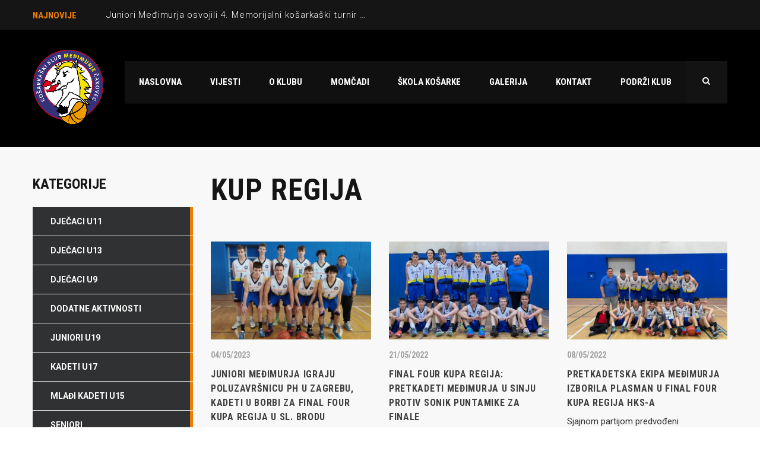

--- FILE ---
content_type: text/html; charset=UTF-8
request_url: https://kk-medjimurje.hr/tag/kup-regija/
body_size: 13327
content:
<!DOCTYPE html>
<html lang="en-US" class="no-js">
<head>
    <meta name="format-detection" content="telephone=no">
    <meta charset="UTF-8">
    <meta name="viewport" content="width=device-width, initial-scale=1">
    <link rel="profile" href="http://gmpg.org/xfn/11">
    <link rel="pingback" href="https://kk-medjimurje.hr/xmlrpc.php">
    <meta name='robots' content='index, follow, max-image-preview:large, max-snippet:-1, max-video-preview:-1' />
	<style>img:is([sizes="auto" i], [sizes^="auto," i]) { contain-intrinsic-size: 3000px 1500px }</style>
	
	<!-- This site is optimized with the Yoast SEO plugin v18.3 - https://yoast.com/wordpress/plugins/seo/ -->
	<title>Kup regija Archives - Košarkaški klub Međimurje</title>
	<link rel="canonical" href="https://kk-medjimurje.hr/tag/kup-regija/" />
	<meta property="og:locale" content="en_US" />
	<meta property="og:type" content="article" />
	<meta property="og:title" content="Kup regija Archives - Košarkaški klub Međimurje" />
	<meta property="og:url" content="https://kk-medjimurje.hr/tag/kup-regija/" />
	<meta property="og:site_name" content="Košarkaški klub Međimurje" />
	<meta property="og:image" content="https://kk-medjimurje.hr/wp-content/uploads/2022/03/naslovna.jpg" />
	<meta property="og:image:width" content="1906" />
	<meta property="og:image:height" content="939" />
	<meta property="og:image:type" content="image/jpeg" />
	<meta name="twitter:card" content="summary_large_image" />
	<script type="application/ld+json" class="yoast-schema-graph">{"@context":"https://schema.org","@graph":[{"@type":"WebSite","@id":"https://kk-medjimurje.hr/#website","url":"https://kk-medjimurje.hr/","name":"Košarkaški klub Međimurje","description":"Play with passion","potentialAction":[{"@type":"SearchAction","target":{"@type":"EntryPoint","urlTemplate":"https://kk-medjimurje.hr/?s={search_term_string}"},"query-input":"required name=search_term_string"}],"inLanguage":"en-US"},{"@type":"CollectionPage","@id":"https://kk-medjimurje.hr/tag/kup-regija/#webpage","url":"https://kk-medjimurje.hr/tag/kup-regija/","name":"Kup regija Archives - Košarkaški klub Međimurje","isPartOf":{"@id":"https://kk-medjimurje.hr/#website"},"breadcrumb":{"@id":"https://kk-medjimurje.hr/tag/kup-regija/#breadcrumb"},"inLanguage":"en-US","potentialAction":[{"@type":"ReadAction","target":["https://kk-medjimurje.hr/tag/kup-regija/"]}]},{"@type":"BreadcrumbList","@id":"https://kk-medjimurje.hr/tag/kup-regija/#breadcrumb","itemListElement":[{"@type":"ListItem","position":1,"name":"Home","item":"https://kk-medjimurje.hr/"},{"@type":"ListItem","position":2,"name":"Kup regija"}]}]}</script>
	<!-- / Yoast SEO plugin. -->


<link rel='dns-prefetch' href='//maps.googleapis.com' />
<link rel='dns-prefetch' href='//fonts.googleapis.com' />
<link rel="alternate" type="application/rss+xml" title="Košarkaški klub Međimurje &raquo; Feed" href="https://kk-medjimurje.hr/feed/" />
<link rel="alternate" type="application/rss+xml" title="Košarkaški klub Međimurje &raquo; Comments Feed" href="https://kk-medjimurje.hr/comments/feed/" />
<link rel="alternate" type="application/rss+xml" title="Košarkaški klub Međimurje &raquo; Kup regija Tag Feed" href="https://kk-medjimurje.hr/tag/kup-regija/feed/" />
<script type="text/javascript">
/* <![CDATA[ */
window._wpemojiSettings = {"baseUrl":"https:\/\/s.w.org\/images\/core\/emoji\/16.0.1\/72x72\/","ext":".png","svgUrl":"https:\/\/s.w.org\/images\/core\/emoji\/16.0.1\/svg\/","svgExt":".svg","source":{"concatemoji":"https:\/\/kk-medjimurje.hr\/wp-includes\/js\/wp-emoji-release.min.js?ver=6.8.3"}};
/*! This file is auto-generated */
!function(s,n){var o,i,e;function c(e){try{var t={supportTests:e,timestamp:(new Date).valueOf()};sessionStorage.setItem(o,JSON.stringify(t))}catch(e){}}function p(e,t,n){e.clearRect(0,0,e.canvas.width,e.canvas.height),e.fillText(t,0,0);var t=new Uint32Array(e.getImageData(0,0,e.canvas.width,e.canvas.height).data),a=(e.clearRect(0,0,e.canvas.width,e.canvas.height),e.fillText(n,0,0),new Uint32Array(e.getImageData(0,0,e.canvas.width,e.canvas.height).data));return t.every(function(e,t){return e===a[t]})}function u(e,t){e.clearRect(0,0,e.canvas.width,e.canvas.height),e.fillText(t,0,0);for(var n=e.getImageData(16,16,1,1),a=0;a<n.data.length;a++)if(0!==n.data[a])return!1;return!0}function f(e,t,n,a){switch(t){case"flag":return n(e,"\ud83c\udff3\ufe0f\u200d\u26a7\ufe0f","\ud83c\udff3\ufe0f\u200b\u26a7\ufe0f")?!1:!n(e,"\ud83c\udde8\ud83c\uddf6","\ud83c\udde8\u200b\ud83c\uddf6")&&!n(e,"\ud83c\udff4\udb40\udc67\udb40\udc62\udb40\udc65\udb40\udc6e\udb40\udc67\udb40\udc7f","\ud83c\udff4\u200b\udb40\udc67\u200b\udb40\udc62\u200b\udb40\udc65\u200b\udb40\udc6e\u200b\udb40\udc67\u200b\udb40\udc7f");case"emoji":return!a(e,"\ud83e\udedf")}return!1}function g(e,t,n,a){var r="undefined"!=typeof WorkerGlobalScope&&self instanceof WorkerGlobalScope?new OffscreenCanvas(300,150):s.createElement("canvas"),o=r.getContext("2d",{willReadFrequently:!0}),i=(o.textBaseline="top",o.font="600 32px Arial",{});return e.forEach(function(e){i[e]=t(o,e,n,a)}),i}function t(e){var t=s.createElement("script");t.src=e,t.defer=!0,s.head.appendChild(t)}"undefined"!=typeof Promise&&(o="wpEmojiSettingsSupports",i=["flag","emoji"],n.supports={everything:!0,everythingExceptFlag:!0},e=new Promise(function(e){s.addEventListener("DOMContentLoaded",e,{once:!0})}),new Promise(function(t){var n=function(){try{var e=JSON.parse(sessionStorage.getItem(o));if("object"==typeof e&&"number"==typeof e.timestamp&&(new Date).valueOf()<e.timestamp+604800&&"object"==typeof e.supportTests)return e.supportTests}catch(e){}return null}();if(!n){if("undefined"!=typeof Worker&&"undefined"!=typeof OffscreenCanvas&&"undefined"!=typeof URL&&URL.createObjectURL&&"undefined"!=typeof Blob)try{var e="postMessage("+g.toString()+"("+[JSON.stringify(i),f.toString(),p.toString(),u.toString()].join(",")+"));",a=new Blob([e],{type:"text/javascript"}),r=new Worker(URL.createObjectURL(a),{name:"wpTestEmojiSupports"});return void(r.onmessage=function(e){c(n=e.data),r.terminate(),t(n)})}catch(e){}c(n=g(i,f,p,u))}t(n)}).then(function(e){for(var t in e)n.supports[t]=e[t],n.supports.everything=n.supports.everything&&n.supports[t],"flag"!==t&&(n.supports.everythingExceptFlag=n.supports.everythingExceptFlag&&n.supports[t]);n.supports.everythingExceptFlag=n.supports.everythingExceptFlag&&!n.supports.flag,n.DOMReady=!1,n.readyCallback=function(){n.DOMReady=!0}}).then(function(){return e}).then(function(){var e;n.supports.everything||(n.readyCallback(),(e=n.source||{}).concatemoji?t(e.concatemoji):e.wpemoji&&e.twemoji&&(t(e.twemoji),t(e.wpemoji)))}))}((window,document),window._wpemojiSettings);
/* ]]> */
</script>
<link rel='stylesheet' id='dashicons-css' href='https://kk-medjimurje.hr/wp-includes/css/dashicons.min.css?ver=6.8.3' type='text/css' media='all' />
<link rel='stylesheet' id='post-views-counter-frontend-css' href='https://kk-medjimurje.hr/wp-content/plugins/post-views-counter/css/frontend.min.css?ver=1.5.6' type='text/css' media='all' />
<link rel='stylesheet' id='sb_instagram_styles-css' href='https://kk-medjimurje.hr/wp-content/plugins/instagram-feed/css/sbi-styles.min.css?ver=2.9.10' type='text/css' media='all' />
<link rel='stylesheet' id='stm_default_google_font-css' href='https://fonts.googleapis.com/css?family=Roboto+Condensed%3A300%2C400%2C700%7CRoboto%3A500%2C400%2C300%2C400italic%2C700&#038;ver=4.3.3' type='text/css' media='all' />
<link rel='stylesheet' id='boostrap-css' href='https://kk-medjimurje.hr/wp-content/themes/splash/assets/css/bootstrap.min.css?ver=4.3.3' type='text/css' media='all' />
<link rel='stylesheet' id='select2-css' href='https://kk-medjimurje.hr/wp-content/themes/splash/assets/css/select2.min.css?ver=4.3.3' type='text/css' media='all' />
<link rel='stylesheet' id='owl-carousel-css' href='https://kk-medjimurje.hr/wp-content/themes/splash/assets/css/owl.carousel.css?ver=4.3.3' type='text/css' media='all' />
<link rel='stylesheet' id='stm-font-awesome-5-css' href='https://kk-medjimurje.hr/wp-content/themes/splash/assets/css/fontawesome.min.css?ver=4.3.3' type='text/css' media='all' />
<link rel='stylesheet' id='fancybox-css' href='https://kk-medjimurje.hr/wp-content/themes/splash/assets/css/jquery.fancybox.css?ver=4.3.3' type='text/css' media='all' />
<link rel='stylesheet' id='lightbox-css' href='https://kk-medjimurje.hr/wp-content/themes/splash/assets/css/lightbox.css?ver=4.3.3' type='text/css' media='all' />
<link rel='stylesheet' id='stm-theme-animate-css' href='https://kk-medjimurje.hr/wp-content/themes/splash/assets/css/animate.css?ver=4.3.3' type='text/css' media='all' />
<link rel='stylesheet' id='stm-theme-icons-css' href='https://kk-medjimurje.hr/wp-content/themes/splash/assets/css/splash-icons.css?ver=4.3.3' type='text/css' media='all' />
<link rel='stylesheet' id='perfect-scrollbar-css' href='https://kk-medjimurje.hr/wp-content/themes/splash/assets/css/perfect-scrollbar.css?ver=4.3.3' type='text/css' media='all' />
<link rel='stylesheet' id='stm-theme-style-prepackaged-css' href='https://kk-medjimurje.hr/wp-content/themes/splash/assets/css/skins/skin-custom-orange.css?ver=4.3.3' type='text/css' media='all' />
<link rel='stylesheet' id='stm-theme-default-styles-css' href='https://kk-medjimurje.hr/wp-content/themes/splash/style.css?ver=4.3.3' type='text/css' media='all' />
<style id='wp-emoji-styles-inline-css' type='text/css'>

	img.wp-smiley, img.emoji {
		display: inline !important;
		border: none !important;
		box-shadow: none !important;
		height: 1em !important;
		width: 1em !important;
		margin: 0 0.07em !important;
		vertical-align: -0.1em !important;
		background: none !important;
		padding: 0 !important;
	}
</style>
<link rel='stylesheet' id='wp-block-library-css' href='https://kk-medjimurje.hr/wp-includes/css/dist/block-library/style.min.css?ver=6.8.3' type='text/css' media='all' />
<style id='wp-block-library-inline-css' type='text/css'>
.has-text-align-justify{text-align:justify;}
</style>
<style id='classic-theme-styles-inline-css' type='text/css'>
/*! This file is auto-generated */
.wp-block-button__link{color:#fff;background-color:#32373c;border-radius:9999px;box-shadow:none;text-decoration:none;padding:calc(.667em + 2px) calc(1.333em + 2px);font-size:1.125em}.wp-block-file__button{background:#32373c;color:#fff;text-decoration:none}
</style>
<link rel='stylesheet' id='mediaelement-css' href='https://kk-medjimurje.hr/wp-includes/js/mediaelement/mediaelementplayer-legacy.min.css?ver=4.2.17' type='text/css' media='all' />
<link rel='stylesheet' id='wp-mediaelement-css' href='https://kk-medjimurje.hr/wp-includes/js/mediaelement/wp-mediaelement.min.css?ver=6.8.3' type='text/css' media='all' />
<style id='global-styles-inline-css' type='text/css'>
:root{--wp--preset--aspect-ratio--square: 1;--wp--preset--aspect-ratio--4-3: 4/3;--wp--preset--aspect-ratio--3-4: 3/4;--wp--preset--aspect-ratio--3-2: 3/2;--wp--preset--aspect-ratio--2-3: 2/3;--wp--preset--aspect-ratio--16-9: 16/9;--wp--preset--aspect-ratio--9-16: 9/16;--wp--preset--color--black: #000000;--wp--preset--color--cyan-bluish-gray: #abb8c3;--wp--preset--color--white: #ffffff;--wp--preset--color--pale-pink: #f78da7;--wp--preset--color--vivid-red: #cf2e2e;--wp--preset--color--luminous-vivid-orange: #ff6900;--wp--preset--color--luminous-vivid-amber: #fcb900;--wp--preset--color--light-green-cyan: #7bdcb5;--wp--preset--color--vivid-green-cyan: #00d084;--wp--preset--color--pale-cyan-blue: #8ed1fc;--wp--preset--color--vivid-cyan-blue: #0693e3;--wp--preset--color--vivid-purple: #9b51e0;--wp--preset--gradient--vivid-cyan-blue-to-vivid-purple: linear-gradient(135deg,rgba(6,147,227,1) 0%,rgb(155,81,224) 100%);--wp--preset--gradient--light-green-cyan-to-vivid-green-cyan: linear-gradient(135deg,rgb(122,220,180) 0%,rgb(0,208,130) 100%);--wp--preset--gradient--luminous-vivid-amber-to-luminous-vivid-orange: linear-gradient(135deg,rgba(252,185,0,1) 0%,rgba(255,105,0,1) 100%);--wp--preset--gradient--luminous-vivid-orange-to-vivid-red: linear-gradient(135deg,rgba(255,105,0,1) 0%,rgb(207,46,46) 100%);--wp--preset--gradient--very-light-gray-to-cyan-bluish-gray: linear-gradient(135deg,rgb(238,238,238) 0%,rgb(169,184,195) 100%);--wp--preset--gradient--cool-to-warm-spectrum: linear-gradient(135deg,rgb(74,234,220) 0%,rgb(151,120,209) 20%,rgb(207,42,186) 40%,rgb(238,44,130) 60%,rgb(251,105,98) 80%,rgb(254,248,76) 100%);--wp--preset--gradient--blush-light-purple: linear-gradient(135deg,rgb(255,206,236) 0%,rgb(152,150,240) 100%);--wp--preset--gradient--blush-bordeaux: linear-gradient(135deg,rgb(254,205,165) 0%,rgb(254,45,45) 50%,rgb(107,0,62) 100%);--wp--preset--gradient--luminous-dusk: linear-gradient(135deg,rgb(255,203,112) 0%,rgb(199,81,192) 50%,rgb(65,88,208) 100%);--wp--preset--gradient--pale-ocean: linear-gradient(135deg,rgb(255,245,203) 0%,rgb(182,227,212) 50%,rgb(51,167,181) 100%);--wp--preset--gradient--electric-grass: linear-gradient(135deg,rgb(202,248,128) 0%,rgb(113,206,126) 100%);--wp--preset--gradient--midnight: linear-gradient(135deg,rgb(2,3,129) 0%,rgb(40,116,252) 100%);--wp--preset--font-size--small: 13px;--wp--preset--font-size--medium: 20px;--wp--preset--font-size--large: 36px;--wp--preset--font-size--x-large: 42px;--wp--preset--spacing--20: 0.44rem;--wp--preset--spacing--30: 0.67rem;--wp--preset--spacing--40: 1rem;--wp--preset--spacing--50: 1.5rem;--wp--preset--spacing--60: 2.25rem;--wp--preset--spacing--70: 3.38rem;--wp--preset--spacing--80: 5.06rem;--wp--preset--shadow--natural: 6px 6px 9px rgba(0, 0, 0, 0.2);--wp--preset--shadow--deep: 12px 12px 50px rgba(0, 0, 0, 0.4);--wp--preset--shadow--sharp: 6px 6px 0px rgba(0, 0, 0, 0.2);--wp--preset--shadow--outlined: 6px 6px 0px -3px rgba(255, 255, 255, 1), 6px 6px rgba(0, 0, 0, 1);--wp--preset--shadow--crisp: 6px 6px 0px rgba(0, 0, 0, 1);}:where(.is-layout-flex){gap: 0.5em;}:where(.is-layout-grid){gap: 0.5em;}body .is-layout-flex{display: flex;}.is-layout-flex{flex-wrap: wrap;align-items: center;}.is-layout-flex > :is(*, div){margin: 0;}body .is-layout-grid{display: grid;}.is-layout-grid > :is(*, div){margin: 0;}:where(.wp-block-columns.is-layout-flex){gap: 2em;}:where(.wp-block-columns.is-layout-grid){gap: 2em;}:where(.wp-block-post-template.is-layout-flex){gap: 1.25em;}:where(.wp-block-post-template.is-layout-grid){gap: 1.25em;}.has-black-color{color: var(--wp--preset--color--black) !important;}.has-cyan-bluish-gray-color{color: var(--wp--preset--color--cyan-bluish-gray) !important;}.has-white-color{color: var(--wp--preset--color--white) !important;}.has-pale-pink-color{color: var(--wp--preset--color--pale-pink) !important;}.has-vivid-red-color{color: var(--wp--preset--color--vivid-red) !important;}.has-luminous-vivid-orange-color{color: var(--wp--preset--color--luminous-vivid-orange) !important;}.has-luminous-vivid-amber-color{color: var(--wp--preset--color--luminous-vivid-amber) !important;}.has-light-green-cyan-color{color: var(--wp--preset--color--light-green-cyan) !important;}.has-vivid-green-cyan-color{color: var(--wp--preset--color--vivid-green-cyan) !important;}.has-pale-cyan-blue-color{color: var(--wp--preset--color--pale-cyan-blue) !important;}.has-vivid-cyan-blue-color{color: var(--wp--preset--color--vivid-cyan-blue) !important;}.has-vivid-purple-color{color: var(--wp--preset--color--vivid-purple) !important;}.has-black-background-color{background-color: var(--wp--preset--color--black) !important;}.has-cyan-bluish-gray-background-color{background-color: var(--wp--preset--color--cyan-bluish-gray) !important;}.has-white-background-color{background-color: var(--wp--preset--color--white) !important;}.has-pale-pink-background-color{background-color: var(--wp--preset--color--pale-pink) !important;}.has-vivid-red-background-color{background-color: var(--wp--preset--color--vivid-red) !important;}.has-luminous-vivid-orange-background-color{background-color: var(--wp--preset--color--luminous-vivid-orange) !important;}.has-luminous-vivid-amber-background-color{background-color: var(--wp--preset--color--luminous-vivid-amber) !important;}.has-light-green-cyan-background-color{background-color: var(--wp--preset--color--light-green-cyan) !important;}.has-vivid-green-cyan-background-color{background-color: var(--wp--preset--color--vivid-green-cyan) !important;}.has-pale-cyan-blue-background-color{background-color: var(--wp--preset--color--pale-cyan-blue) !important;}.has-vivid-cyan-blue-background-color{background-color: var(--wp--preset--color--vivid-cyan-blue) !important;}.has-vivid-purple-background-color{background-color: var(--wp--preset--color--vivid-purple) !important;}.has-black-border-color{border-color: var(--wp--preset--color--black) !important;}.has-cyan-bluish-gray-border-color{border-color: var(--wp--preset--color--cyan-bluish-gray) !important;}.has-white-border-color{border-color: var(--wp--preset--color--white) !important;}.has-pale-pink-border-color{border-color: var(--wp--preset--color--pale-pink) !important;}.has-vivid-red-border-color{border-color: var(--wp--preset--color--vivid-red) !important;}.has-luminous-vivid-orange-border-color{border-color: var(--wp--preset--color--luminous-vivid-orange) !important;}.has-luminous-vivid-amber-border-color{border-color: var(--wp--preset--color--luminous-vivid-amber) !important;}.has-light-green-cyan-border-color{border-color: var(--wp--preset--color--light-green-cyan) !important;}.has-vivid-green-cyan-border-color{border-color: var(--wp--preset--color--vivid-green-cyan) !important;}.has-pale-cyan-blue-border-color{border-color: var(--wp--preset--color--pale-cyan-blue) !important;}.has-vivid-cyan-blue-border-color{border-color: var(--wp--preset--color--vivid-cyan-blue) !important;}.has-vivid-purple-border-color{border-color: var(--wp--preset--color--vivid-purple) !important;}.has-vivid-cyan-blue-to-vivid-purple-gradient-background{background: var(--wp--preset--gradient--vivid-cyan-blue-to-vivid-purple) !important;}.has-light-green-cyan-to-vivid-green-cyan-gradient-background{background: var(--wp--preset--gradient--light-green-cyan-to-vivid-green-cyan) !important;}.has-luminous-vivid-amber-to-luminous-vivid-orange-gradient-background{background: var(--wp--preset--gradient--luminous-vivid-amber-to-luminous-vivid-orange) !important;}.has-luminous-vivid-orange-to-vivid-red-gradient-background{background: var(--wp--preset--gradient--luminous-vivid-orange-to-vivid-red) !important;}.has-very-light-gray-to-cyan-bluish-gray-gradient-background{background: var(--wp--preset--gradient--very-light-gray-to-cyan-bluish-gray) !important;}.has-cool-to-warm-spectrum-gradient-background{background: var(--wp--preset--gradient--cool-to-warm-spectrum) !important;}.has-blush-light-purple-gradient-background{background: var(--wp--preset--gradient--blush-light-purple) !important;}.has-blush-bordeaux-gradient-background{background: var(--wp--preset--gradient--blush-bordeaux) !important;}.has-luminous-dusk-gradient-background{background: var(--wp--preset--gradient--luminous-dusk) !important;}.has-pale-ocean-gradient-background{background: var(--wp--preset--gradient--pale-ocean) !important;}.has-electric-grass-gradient-background{background: var(--wp--preset--gradient--electric-grass) !important;}.has-midnight-gradient-background{background: var(--wp--preset--gradient--midnight) !important;}.has-small-font-size{font-size: var(--wp--preset--font-size--small) !important;}.has-medium-font-size{font-size: var(--wp--preset--font-size--medium) !important;}.has-large-font-size{font-size: var(--wp--preset--font-size--large) !important;}.has-x-large-font-size{font-size: var(--wp--preset--font-size--x-large) !important;}
:where(.wp-block-post-template.is-layout-flex){gap: 1.25em;}:where(.wp-block-post-template.is-layout-grid){gap: 1.25em;}
:where(.wp-block-columns.is-layout-flex){gap: 2em;}:where(.wp-block-columns.is-layout-grid){gap: 2em;}
:root :where(.wp-block-pullquote){font-size: 1.5em;line-height: 1.6;}
</style>
<link rel='stylesheet' id='clone-posts-css' href='https://kk-medjimurje.hr/wp-content/plugins/clone-posts/public/css/clone-posts-public.css?ver=2.0.1' type='text/css' media='all' />
<link rel='stylesheet' id='contact-form-7-css' href='https://kk-medjimurje.hr/wp-content/plugins/contact-form-7/includes/css/styles.css?ver=5.5.3' type='text/css' media='all' />
<link rel='stylesheet' id='rs-plugin-settings-css' href='https://kk-medjimurje.hr/wp-content/plugins/revslider/public/assets/css/settings.css?ver=5.4.8.1' type='text/css' media='all' />
<style id='rs-plugin-settings-inline-css' type='text/css'>
#rs-demo-id {}
</style>
<link rel='stylesheet' id='sportspress-general-css' href='//kk-medjimurje.hr/wp-content/plugins/sportspress/assets/css/sportspress.css?ver=2.7.15' type='text/css' media='all' />
<link rel='stylesheet' id='sportspress-icons-css' href='//kk-medjimurje.hr/wp-content/plugins/sportspress/assets/css/icons.css?ver=2.7' type='text/css' media='all' />
<link rel='stylesheet' id='font-awesome-css' href='https://kk-medjimurje.hr/wp-content/plugins/js_composer/assets/lib/bower/font-awesome/css/font-awesome.min.css?ver=5.6' type='text/css' media='all' />
<link rel='stylesheet' id='stm_megamenu-css' href='https://kk-medjimurje.hr/wp-content/themes/splash/includes/megamenu/assets/css/megamenu.css?ver=6.8.3' type='text/css' media='all' />
<link rel='stylesheet' id='jetpack_css-css' href='https://kk-medjimurje.hr/wp-content/plugins/jetpack/css/jetpack.css?ver=10.5.3' type='text/css' media='all' />
<style type="text/css"></style><script type="text/javascript" src="https://kk-medjimurje.hr/wp-includes/js/jquery/jquery.min.js?ver=3.7.1" id="jquery-core-js"></script>
<script type="text/javascript" src="https://kk-medjimurje.hr/wp-includes/js/jquery/jquery-migrate.min.js?ver=3.4.1" id="jquery-migrate-js"></script>
<script type="text/javascript" src="https://kk-medjimurje.hr/wp-content/plugins/clone-posts/public/js/clone-posts-public.js?ver=2.0.1" id="clone-posts-js"></script>
<script type="text/javascript" src="https://kk-medjimurje.hr/wp-content/plugins/revslider/public/assets/js/jquery.themepunch.tools.min.js?ver=5.4.8.1" id="tp-tools-js"></script>
<script type="text/javascript" src="https://kk-medjimurje.hr/wp-content/plugins/revslider/public/assets/js/jquery.themepunch.revolution.min.js?ver=5.4.8.1" id="revmin-js"></script>
<script type="text/javascript" src="https://kk-medjimurje.hr/wp-content/themes/splash/includes/megamenu/assets/js/megamenu.js?ver=6.8.3" id="stm_megamenu-js"></script>
<link rel="https://api.w.org/" href="https://kk-medjimurje.hr/wp-json/" /><link rel="alternate" title="JSON" type="application/json" href="https://kk-medjimurje.hr/wp-json/wp/v2/tags/201" /><link rel="EditURI" type="application/rsd+xml" title="RSD" href="https://kk-medjimurje.hr/xmlrpc.php?rsd" />
<meta name="generator" content="WordPress 6.8.3" />
<meta name="generator" content="SportsPress 2.7.15" />
<style type='text/css'>img#wpstats{display:none}</style>
	    <script type="text/javascript">
        var splash_mm_get_menu_data = '690e3c96dd';
        var splash_load_media = 'b98ae0aa18';
        var stm_like_nonce = '1952a53a8d';
        var stm_league_table_by_id = '9657114daf';
        var stm_events_league_table_by_id = '34d7f8f963';
        var stm_posts_most_styles = '1bcfe67bd0';
        var stm_demo_import_content = 'a2bfe57e02';

        var ajaxurl = 'https://kk-medjimurje.hr/wp-admin/admin-ajax.php';
        var stm_cf7_preloader = 'https://kk-medjimurje.hr/wp-content/themes/splash/assets/images/map-pin.png';
    </script>
<meta name="generator" content="Powered by WPBakery Page Builder - drag and drop page builder for WordPress."/>
<!--[if lte IE 9]><link rel="stylesheet" type="text/css" href="https://kk-medjimurje.hr/wp-content/plugins/js_composer/assets/css/vc_lte_ie9.min.css" media="screen"><![endif]--><meta name="generator" content="Powered by Slider Revolution 5.4.8.1 - responsive, Mobile-Friendly Slider Plugin for WordPress with comfortable drag and drop interface." />
<script type="text/javascript">function setREVStartSize(e){									
						try{ e.c=jQuery(e.c);var i=jQuery(window).width(),t=9999,r=0,n=0,l=0,f=0,s=0,h=0;
							if(e.responsiveLevels&&(jQuery.each(e.responsiveLevels,function(e,f){f>i&&(t=r=f,l=e),i>f&&f>r&&(r=f,n=e)}),t>r&&(l=n)),f=e.gridheight[l]||e.gridheight[0]||e.gridheight,s=e.gridwidth[l]||e.gridwidth[0]||e.gridwidth,h=i/s,h=h>1?1:h,f=Math.round(h*f),"fullscreen"==e.sliderLayout){var u=(e.c.width(),jQuery(window).height());if(void 0!=e.fullScreenOffsetContainer){var c=e.fullScreenOffsetContainer.split(",");if (c) jQuery.each(c,function(e,i){u=jQuery(i).length>0?u-jQuery(i).outerHeight(!0):u}),e.fullScreenOffset.split("%").length>1&&void 0!=e.fullScreenOffset&&e.fullScreenOffset.length>0?u-=jQuery(window).height()*parseInt(e.fullScreenOffset,0)/100:void 0!=e.fullScreenOffset&&e.fullScreenOffset.length>0&&(u-=parseInt(e.fullScreenOffset,0))}f=u}else void 0!=e.minHeight&&f<e.minHeight&&(f=e.minHeight);e.c.closest(".rev_slider_wrapper").css({height:f})					
						}catch(d){console.log("Failure at Presize of Slider:"+d)}						
					};</script>
<style type="text/css" title="dynamic-css" class="options-output">h3, .h3{font-size:28px; line-height:32px;}h4, .h4{font-size:20px; line-height:24px;}.footer-widgets-wrapper{background-color: #2d2d2d;}.footer-widgets-wrapper, .footer-widgets-wrapper .widget-title h6, .footer-widgets-wrapper a, .footer-widgets-wrapper .textwidget, .footer-widgets-wrapper li,.footer-widgets-wrapper li .text, .footer-widgets-wrapper caption{color: #ffffff;}#stm-footer-bottom{background-color: #7c7c7c;}#stm-footer-bottom, #stm-footer-bottom a{color: #ffffff;}</style>
<noscript><style type="text/css"> .wpb_animate_when_almost_visible { opacity: 1; }</style></noscript></head>


<body class="archive tag tag-kup-regija tag-201 wp-theme-splash splashBasketball header_1 stm-shop-sidebar wpb-js-composer js-comp-ver-5.6 vc_responsive" >
<div id="wrapper" >
        
<div id="stm-top-bar" >
            <div class="container">
    <div class="row">
        <div class="col-md-6 col-sm-6">

            <div class="stm-top-ticker-holder">
                
			
		
			<div class="heading-font stm-ticker-title"><span class="stm-red">Najnovije</span> </div>
				<ol class="stm-ticker">
			                <li>
                <a href="https://kk-medjimurje.hr/juniori-medimurja-osvojili-4-memorijalni-kosarkaski-turnir-petar-socec-tomic/">Juniori Međimurja osvojili 4. Memorijalni košarkaški turnir Petar Sočec-Tomić</a></li>
                			                <li>
                <a href="https://kk-medjimurje.hr/sigurna-pobjeda-medimurja-protiv-petra-zrinskog/">Sigurna pobjeda Međimurja protiv Petra Zrinskog</a></li>
                			                <li>
                <a href="https://kk-medjimurje.hr/oprostaj-od-kupa-u-dakovu-u-subotu-protiv-petra-zrinskog-u-cakovcu/">Oproštaj od Kupa u Đakovu, u subotu protiv Petra Zrinskog u Čakovcu</a></li>
                			                <li>
                <a href="https://kk-medjimurje.hr/tricom-glumca-za-pamcenje-preokrenuli-vedi-za-4-pobjedu-u-sezoni/">Tricom Glumca za pamćenje preokrenuli Vedi za 4. pobjedu u sezoni</a></li>
                			                <li>
                <a href="https://kk-medjimurje.hr/medimurje-svladalo-ivancicu-za-nove-prvenstvene-bodove/">Međimurje svladalo Ivančicu za nove prvenstvene bodove</a></li>
                					</ol>
		
    <script type="text/javascript">
        jQuery(document).ready(function () {
            var args = {};

                        args= {
                typewriter: false
            };
            
            jQuery('.stm-ticker').Ticker( args );
        });
    </script>

            </div>

        </div>

        <div class="col-md-6 col-sm-6">

            <div class="clearfix">
                <div class="stm-top-bar_right">
                    <div class="clearfix">
                        <div class="stm-top-switcher-holder">
                            
                        </div>

                        <div class="stm-top-cart-holder">
                            
                        </div>

                        <div class="stm-top-profile-holder">
                                                    </div>
                    </div>
                </div>

                <div class="stm-top-socials-holder">
                                    </div>

            </div>

        </div>
    </div>
</div>    </div>
<div class="stm-header stm-non-transparent-header stm-header-fixed-mode stm-header-first">
	<div class="stm-header-inner">
				<div class="container stm-header-container">
			<!--Logo -->
			<div class="logo-main" style="margin-top: 0px;">
									<a class="bloglogo" href="https://kk-medjimurje.hr/">
						<img
							src="https://kk-medjimurje.cwebspace.hr/wp-content/uploads/2019/02/logo_kk_medj_veliki.png"
							style="width: 120px;"
							title="Home"
							alt="Logo"
						/>
					</a>
							</div>
			<div class="stm-main-menu">
				<div class="stm-main-menu-unit stm-search-enabled" style="margin-top: 20px;">
					<ul class="header-menu stm-list-duty heading-font clearfix">
						<li id="menu-item-1261" class="menu-item menu-item-type-post_type menu-item-object-page menu-item-home menu-item-1261"><a href="https://kk-medjimurje.hr/"><span>Naslovna</span></a></li>
<li id="menu-item-1262" class="menu-item menu-item-type-post_type menu-item-object-page current_page_parent menu-item-1262"><a href="https://kk-medjimurje.hr/vijesti/"><span>Vijesti</span></a></li>
<li id="menu-item-1260" class="menu-item menu-item-type-post_type menu-item-object-page menu-item-1260"><a href="https://kk-medjimurje.hr/klub/"><span>O klubu</span></a></li>
<li id="menu-item-1257" class="menu-item menu-item-type-post_type menu-item-object-page menu-item-has-children menu-item-1257"><a href="https://kk-medjimurje.hr/momcadi/"><span>Momčadi</span></a>
<ul class="sub-menu">
	<li id="menu-item-1681" class="menu-item menu-item-type-post_type menu-item-object-page menu-item-1681 stm_col_width_default stm_mega_cols_inside_default"><a href="https://kk-medjimurje.hr/seniori/"><span>Seniori</span></a></li>
	<li id="menu-item-2501" class="menu-item menu-item-type-post_type menu-item-object-page menu-item-2501 stm_col_width_default stm_mega_cols_inside_default"><a href="https://kk-medjimurje.hr/juniori-u19-2/"><span>Juniori U19</span></a></li>
	<li id="menu-item-1529" class="menu-item menu-item-type-post_type menu-item-object-page menu-item-1529 stm_col_width_default stm_mega_cols_inside_default"><a href="https://kk-medjimurje.hr/kadeti-u17/"><span>Kadeti U-17</span></a></li>
	<li id="menu-item-1765" class="menu-item menu-item-type-post_type menu-item-object-page menu-item-1765 stm_col_width_default stm_mega_cols_inside_default"><a href="https://kk-medjimurje.hr/mladi-kadeti-u15/"><span>Pretkadeti U15</span></a></li>
	<li id="menu-item-1775" class="menu-item menu-item-type-post_type menu-item-object-page menu-item-1775 stm_col_width_default stm_mega_cols_inside_default"><a href="https://kk-medjimurje.hr/djecaci-u13/"><span>Dječaci U13</span></a></li>
	<li id="menu-item-1586" class="menu-item menu-item-type-post_type menu-item-object-page menu-item-1586 stm_col_width_default stm_mega_cols_inside_default"><a href="https://kk-medjimurje.hr/djecaci-u11/"><span>Dječaci U11</span></a></li>
	<li id="menu-item-1778" class="menu-item menu-item-type-post_type menu-item-object-page menu-item-1778 stm_col_width_default stm_mega_cols_inside_default"><a href="https://kk-medjimurje.hr/djecaci-u9/"><span>Dječaci U9</span></a></li>
	<li id="menu-item-2083" class="menu-item menu-item-type-post_type menu-item-object-page menu-item-2083 stm_col_width_default stm_mega_cols_inside_default"><a href="https://kk-medjimurje.hr/strucni-tim/"><span>Stručni tim</span></a></li>
</ul>
</li>
<li id="menu-item-2042" class="menu-item menu-item-type-post_type menu-item-object-page menu-item-2042"><a href="https://kk-medjimurje.hr/skola-kosarke-2/"><span>Škola košarke</span></a></li>
<li id="menu-item-1258" class="menu-item menu-item-type-post_type menu-item-object-page menu-item-1258"><a href="https://kk-medjimurje.hr/multimedija/"><span>Galerija</span></a></li>
<li id="menu-item-2031" class="menu-item menu-item-type-post_type menu-item-object-page menu-item-2031"><a href="https://kk-medjimurje.hr/kontakt/"><span>Kontakt</span></a></li>
<li id="menu-item-5312" class="menu-item menu-item-type-post_type menu-item-object-page menu-item-5312"><a href="https://kk-medjimurje.hr/donacije/"><span>Podrži klub</span></a></li>
                        					</ul>
					<div class="stm-header-search heading-font">
	<form method="get" action="https://kk-medjimurje.hr/"><div class="search-wrapper"><input placeholder="Search" type="text" class="search-input" value="" name="s" /></div><button type="submit" class="search-submit" ><i class="fa fa-search"></i></button></form></div>				</div>
			</div>
		</div>
	</div>
	<!--MOBILE HEADER-->
	<div class="stm-header-mobile clearfix">
		<div class="logo-main" style="margin-top: 0px;">
							<a class="bloglogo" href="https://kk-medjimurje.hr/">
					<img
						src="https://kk-medjimurje.cwebspace.hr/wp-content/uploads/2019/02/logo_kk_medj_veliki.png"
						style="width: 120px;"
						title="Home"
						alt="Logo"
						/>
				</a>
					</div>
		<div class="stm-mobile-right">
			<div class="clearfix">
				<div class="stm-menu-toggle">
					<span></span>
					<span></span>
					<span></span>
				</div>
				
			</div>
		</div>

		<div class="stm-mobile-menu-unit">
			<div class="inner">
				<div class="stm-top clearfix">
					<div class="stm-switcher pull-left">
						
					</div>
					<div class="stm-top-right">
						<div class="clearfix">
							<div class="stm-top-search">
															</div>
							<div class="stm-top-socials">
															</div>
						</div>
					</div>
				</div>
				<ul class="stm-mobile-menu-list heading-font">
					<li class="menu-item menu-item-type-post_type menu-item-object-page menu-item-home menu-item-1261"><a href="https://kk-medjimurje.hr/"><span>Naslovna</span></a></li>
<li class="menu-item menu-item-type-post_type menu-item-object-page current_page_parent menu-item-1262"><a href="https://kk-medjimurje.hr/vijesti/"><span>Vijesti</span></a></li>
<li class="menu-item menu-item-type-post_type menu-item-object-page menu-item-1260"><a href="https://kk-medjimurje.hr/klub/"><span>O klubu</span></a></li>
<li class="menu-item menu-item-type-post_type menu-item-object-page menu-item-has-children menu-item-1257"><a href="https://kk-medjimurje.hr/momcadi/"><span>Momčadi</span></a>
<ul class="sub-menu">
	<li class="menu-item menu-item-type-post_type menu-item-object-page menu-item-1681 stm_col_width_default stm_mega_cols_inside_default"><a href="https://kk-medjimurje.hr/seniori/"><span>Seniori</span></a></li>
	<li class="menu-item menu-item-type-post_type menu-item-object-page menu-item-2501 stm_col_width_default stm_mega_cols_inside_default"><a href="https://kk-medjimurje.hr/juniori-u19-2/"><span>Juniori U19</span></a></li>
	<li class="menu-item menu-item-type-post_type menu-item-object-page menu-item-1529 stm_col_width_default stm_mega_cols_inside_default"><a href="https://kk-medjimurje.hr/kadeti-u17/"><span>Kadeti U-17</span></a></li>
	<li class="menu-item menu-item-type-post_type menu-item-object-page menu-item-1765 stm_col_width_default stm_mega_cols_inside_default"><a href="https://kk-medjimurje.hr/mladi-kadeti-u15/"><span>Pretkadeti U15</span></a></li>
	<li class="menu-item menu-item-type-post_type menu-item-object-page menu-item-1775 stm_col_width_default stm_mega_cols_inside_default"><a href="https://kk-medjimurje.hr/djecaci-u13/"><span>Dječaci U13</span></a></li>
	<li class="menu-item menu-item-type-post_type menu-item-object-page menu-item-1586 stm_col_width_default stm_mega_cols_inside_default"><a href="https://kk-medjimurje.hr/djecaci-u11/"><span>Dječaci U11</span></a></li>
	<li class="menu-item menu-item-type-post_type menu-item-object-page menu-item-1778 stm_col_width_default stm_mega_cols_inside_default"><a href="https://kk-medjimurje.hr/djecaci-u9/"><span>Dječaci U9</span></a></li>
	<li class="menu-item menu-item-type-post_type menu-item-object-page menu-item-2083 stm_col_width_default stm_mega_cols_inside_default"><a href="https://kk-medjimurje.hr/strucni-tim/"><span>Stručni tim</span></a></li>
</ul>
</li>
<li class="menu-item menu-item-type-post_type menu-item-object-page menu-item-2042"><a href="https://kk-medjimurje.hr/skola-kosarke-2/"><span>Škola košarke</span></a></li>
<li class="menu-item menu-item-type-post_type menu-item-object-page menu-item-1258"><a href="https://kk-medjimurje.hr/multimedija/"><span>Galerija</span></a></li>
<li class="menu-item menu-item-type-post_type menu-item-object-page menu-item-2031"><a href="https://kk-medjimurje.hr/kontakt/"><span>Kontakt</span></a></li>
<li class="menu-item menu-item-type-post_type menu-item-object-page menu-item-5312"><a href="https://kk-medjimurje.hr/donacije/"><span>Podrži klub</span></a></li>
				</ul>
			</div>
		</div>
	</div>

</div>
    <div id="main">

    <div class="stm-default-page stm-default-page-grid stm-default-page-left">
        <div class="container">
                        <div class="row sidebar-wrapper">
                <div class="col-md-9 col-md-push-3 col-sm-12"><div class="sidebar-margin-top clearfix"></div>                                    <div class="stm-small-title-box">
                        <div class="stm-title-box-unit  title_box-552" >	<div class="stm-page-title">
		<div class="container">
			<div class="clearfix stm-title-box-title-wrapper">
				<h1 class="stm-main-title-unit">Kup regija</h1>
							</div>
		</div>
	</div>

</div>                    </div>
                                                    <div class="row row-3 row-sm-2  ">

                        <div class="col-md-4 col-sm-4">
    <div class="stm-single-post-loop post-4138 post type-post status-publish format-standard has-post-thumbnail hentry category-g category-b category-c tag-drzavna-zavrsnica tag-juniori tag-kadeti tag-kk-bosco tag-kk-brod tag-kk-dubrava-furnir tag-kk-zadar tag-kosarkaski-klub-medimurje tag-kup-regija">
        <a href="https://kk-medjimurje.hr/juniori-medimurja-igraju-drzavnu-poluzavrsnicu-u-zagrebu-kadeti-u-borbi-za-final-four-kupa-regija-u-sl-brodu/" title="Juniori Međimurja igraju poluzavršnicu PH u Zagrebu, kadeti u borbi za Final Four Kupa regija u Sl. Brodu">

                                                <div class="image ">
                        <div class="stm-plus"></div>
                        <img width="570" height="350" src="https://kk-medjimurje.hr/wp-content/uploads/2023/05/KK-Medimurje-kadeti-570x350.jpg" class="img-responsive wp-post-image" alt="Kadetski sastav Košarkaškog kluba Međimurje" decoding="async" fetchpriority="high" />                                            </div>
                            
                            <div class="date heading-font">
                    04/05/2023                </div>
                                        <div class="title heading-font">
                    Juniori Međimurja igraju poluzavršnicu PH u Zagrebu, kadeti u borbi za Final Four Kupa regija u Sl. Brodu                </div>
                                </a>

                    <div class="content">
                                <p>Tri mlađe dobne selekcije Košarkaškog kluba Međimurje Čakovec, izborile su ulazak u polu(završnicu) državnih natjecanja u sezoni 2022./2023. Uspjelo je to juniorskom sastavu U19 koji je kao drugoplasirani u regiji Sjever izborio nastup među 16 najboljih u zemlji, zatim kadetima U17 koji su ušli među 8 najboljih u Kupu regija HKS-a i najmlađoj ekipi U9&#8230;</p>
            </div>
                <!--  hockey     -->
                    <!--  hockey end -->
            <div class="post-meta heading-font">
                <!--category-->
                
                                <!--comments-->
                                                                                <div class="comments-number">
                            <a href="https://kk-medjimurje.hr/juniori-medimurja-igraju-drzavnu-poluzavrsnicu-u-zagrebu-kadeti-u-borbi-za-final-four-kupa-regija-u-sl-brodu/#comments">
                                <i class="fa fa-commenting"></i>                                <span>0 </span>
                            </a>
                        </div>
                                                    <!--tags-->
                                                            <div class="post_list_item_tags">
                                                                                                <a href="https://kk-medjimurje.hr/tag/drzavna-zavrsnica/">
                                        <i class="fa fa-tag"></i>
                                        državna završnica                                    </a>
                                                                                                                                                                                                                                                                                                                                                                                                                                                                                                                                                                                    </div>
                                                </div>
            <!--  hockey     -->
                <!--  hockey end   -->
    </div>
</div><div class="col-md-4 col-sm-4">
    <div class="stm-single-post-loop post-3530 post type-post status-publish format-standard has-post-thumbnail hentry category-d tag-alkar-sinj tag-dinamo-zagreb tag-kup-regija tag-medimurje tag-pretkadeti tag-sinj tag-sonik-puntamika tag-u-15 tag-zadar tag-zavrsnica">
        <a href="https://kk-medjimurje.hr/final-four-kupa-regija-pretkadeti-medimurja-u-sinju-protiv-sonik-puntamike-za-finale/" title="Final Four Kupa regija: Pretkadeti Međimurja u Sinju protiv Sonik Puntamike za finale">

                                                <div class="image ">
                        <div class="stm-plus"></div>
                        <img width="570" height="350" src="https://kk-medjimurje.hr/wp-content/uploads/2022/04/KK-Medimurje-U-15.jpg-570x350.jpg" class="img-responsive wp-post-image" alt="KK Međimurje Čakovec pretkadeti 2022" decoding="async" />                                            </div>
                            
                            <div class="date heading-font">
                    21/05/2022                </div>
                                        <div class="title heading-font">
                    Final Four Kupa regija: Pretkadeti Međimurja u Sinju protiv Sonik Puntamike za finale                </div>
                                </a>

                    <div class="content">
                                <p>Ovaj vikend posljednji je radni i natjecateljski što se tiče svih ekipa Košarkaškog kluba Međimurje Čakovec, koje je imalo nikad bogatiju i uspješniju sezonu, posebice zbog izvrsnih rezultata mlađih dobnih kategorija. Naime, čak tri uzrasta igrala su neku od završnica državnog natjecanja, a odličnu sezonu zaključuje ekipa pretkadeta U-15 koja u subotu i nedjelju 21&#8230;.</p>
            </div>
                <!--  hockey     -->
                    <!--  hockey end -->
            <div class="post-meta heading-font">
                <!--category-->
                
                                <!--comments-->
                                                                                <div class="comments-number">
                            <a href="https://kk-medjimurje.hr/final-four-kupa-regija-pretkadeti-medimurja-u-sinju-protiv-sonik-puntamike-za-finale/#comments">
                                <i class="fa fa-commenting"></i>                                <span>0 </span>
                            </a>
                        </div>
                                                    <!--tags-->
                                                            <div class="post_list_item_tags">
                                                                                                <a href="https://kk-medjimurje.hr/tag/alkar-sinj/">
                                        <i class="fa fa-tag"></i>
                                        Alkar Sinj                                    </a>
                                                                                                                                                                                                                                                                                                                                                                                                                                                                                                                                                                                                                                                </div>
                                                </div>
            <!--  hockey     -->
                <!--  hockey end   -->
    </div>
</div><div class="col-md-4 col-sm-4">
    <div class="stm-single-post-loop post-3467 post type-post status-publish format-standard has-post-thumbnail hentry category-d tag-alkar tag-dinamo-zagreb tag-final-four tag-fsv tag-ka-osijek tag-kosarka tag-kup-regija tag-medimurje tag-pretkadeti tag-sonik-puntamika tag-u-15">
        <a href="https://kk-medjimurje.hr/pretkadetska-ekipa-medimurja-izborila-plasman-u-final-four-kupa-regija-hks-a/" title="Pretkadetska ekipa Međimurja izborila plasman u Final Four Kupa regija HKS-a">

                                                <div class="image ">
                        <div class="stm-plus"></div>
                        <img width="570" height="350" src="https://kk-medjimurje.hr/wp-content/uploads/2022/05/KK-Medimurje-U-15-7.jpg-570x350.jpg" class="img-responsive wp-post-image" alt="" decoding="async" />                                            </div>
                            
                            <div class="date heading-font">
                    08/05/2022                </div>
                                        <div class="title heading-font">
                    Pretkadetska ekipa Međimurja izborila plasman u Final Four Kupa regija HKS-a                </div>
                                </a>

                    <div class="content">
                                <p>Sjajnom partijom predvođeni nezaustavljivim kapetanom Nikom Šarićem (31 poen) pretkadetska ekipa Košarkaškog kluba Međimurje Čakovec (U-15) izborila je Final Four Kupa regija Hrvatskog košarkaškog saveza. U subotu su u Ivanovcu savladali Košarkašku akademiju Osijek uvjerljivo 71-49 (20-17, 18-8, 14-10, 19-14) i izborili plasman među četiri najbolje hrvatske ekipe ovog natjecanja. Iako su igrali bez svog&#8230;</p>
            </div>
                <!--  hockey     -->
                    <!--  hockey end -->
            <div class="post-meta heading-font">
                <!--category-->
                
                                <!--comments-->
                                                                                <div class="comments-number">
                            <a href="https://kk-medjimurje.hr/pretkadetska-ekipa-medimurja-izborila-plasman-u-final-four-kupa-regija-hks-a/#comments">
                                <i class="fa fa-commenting"></i>                                <span>0 </span>
                            </a>
                        </div>
                                                    <!--tags-->
                                                            <div class="post_list_item_tags">
                                                                                                <a href="https://kk-medjimurje.hr/tag/alkar/">
                                        <i class="fa fa-tag"></i>
                                        Alkar                                    </a>
                                                                                                                                                                                                                                                                                                                                                                                                                                                                                                                                                                                                                                                                                                            </div>
                                                </div>
            <!--  hockey     -->
                <!--  hockey end   -->
    </div>
</div><div class="col-md-4 col-sm-4">
    <div class="stm-single-post-loop post-3462 post type-post status-publish format-standard has-post-thumbnail hentry category-d tag-ka-osijek tag-kup-regija tag-medimurje-cakovec tag-mladi-kadeti tag-pretkadeti tag-sezona-2021-2022 tag-u-15">
        <a href="https://kk-medjimurje.hr/kup-regija-hks-a-pretkadeti-medimurja-u-subotu-u-ivanovcu-protiv-ka-osijek/" title="Kup regija HKS-a: Pretkadeti Međimurja u subotu u Ivanovcu protiv KA Osijek">

                                                <div class="image ">
                        <div class="stm-plus"></div>
                        <img width="570" height="350" src="https://kk-medjimurje.hr/wp-content/uploads/2022/04/KK-Medimurje-U-15.jpg-570x350.jpg" class="img-responsive wp-post-image" alt="KK Međimurje Čakovec pretkadeti 2022" decoding="async" loading="lazy" />                                            </div>
                            
                            <div class="date heading-font">
                    05/05/2022                </div>
                                        <div class="title heading-font">
                    Kup regija HKS-a: Pretkadeti Međimurja u subotu u Ivanovcu protiv KA Osijek                </div>
                                </a>

                    <div class="content">
                                <p>Natjecateljska košarkaška sezona približava se kraju i što se tiče mlađih kategorija Košarkaškog kluba Međimurje Čakovec, a izvrsno i dalje igraju naši pretkadeti u Kupu regija. Bila je jedna od najboljih, ako ne i najbolja sezona ekipa Škole košarke našeg kluba koji je osvojio tri naslova prvaka Regije Sjever (U-11, U-13 i U-17) i naslov&#8230;</p>
            </div>
                <!--  hockey     -->
                    <!--  hockey end -->
            <div class="post-meta heading-font">
                <!--category-->
                
                                <!--comments-->
                                                                                <div class="comments-number">
                            <a href="https://kk-medjimurje.hr/kup-regija-hks-a-pretkadeti-medimurja-u-subotu-u-ivanovcu-protiv-ka-osijek/#comments">
                                <i class="fa fa-commenting"></i>                                <span>0 </span>
                            </a>
                        </div>
                                                    <!--tags-->
                                                            <div class="post_list_item_tags">
                                                                                                <a href="https://kk-medjimurje.hr/tag/ka-osijek/">
                                        <i class="fa fa-tag"></i>
                                        KA Osijek                                    </a>
                                                                                                                                                                                                                                                                                                                                                                                                                                                            </div>
                                                </div>
            <!--  hockey     -->
                <!--  hockey end   -->
    </div>
</div><div class="col-md-4 col-sm-4">
    <div class="stm-single-post-loop post-3437 post type-post status-publish format-standard has-post-thumbnail hentry category-d tag-kk-medimurje tag-kosarka tag-kup-regija tag-pretkadeti tag-regija-sjever">
        <a href="https://kk-medjimurje.hr/pretkadeti-medimurja-s-ka-osijek-za-hrvatski-final-four-kupa-regija/" title="Pretkadeti Međimurja s KA Osijek za hrvatski Final Four Kupa regija!">

                                                <div class="image ">
                        <div class="stm-plus"></div>
                        <img width="570" height="350" src="https://kk-medjimurje.hr/wp-content/uploads/2022/04/KK-Medimurje-U-15.jpg-570x350.jpg" class="img-responsive wp-post-image" alt="KK Međimurje Čakovec pretkadeti 2022" decoding="async" loading="lazy" />                                            </div>
                            
                            <div class="date heading-font">
                    30/04/2022                </div>
                                        <div class="title heading-font">
                    Pretkadeti Međimurja s KA Osijek za hrvatski Final Four Kupa regija!                </div>
                                </a>

                    <div class="content">
                                <p>Četvrti naslov najbolje ekipe Regije Sjever izborila je pretkadetska U-15 ekipa Košarkaškog kluba Međimurje Čakovec koja je do ovog naslova stigla u konkurenciju šest ekipa u Kupu Regije Sjever, drugoplasirane Virke Virovitica, Podravca iz Virja, varaždinske Vindije i drugog međimurskog predstavnika u ovom natjecanju Donjeg Kraljevca. U petak pak su saznali protivnika s kojim igraju&#8230;</p>
            </div>
                <!--  hockey     -->
                    <!--  hockey end -->
            <div class="post-meta heading-font">
                <!--category-->
                
                                <!--comments-->
                                                                                <div class="comments-number">
                            <a href="https://kk-medjimurje.hr/pretkadeti-medimurja-s-ka-osijek-za-hrvatski-final-four-kupa-regija/#comments">
                                <i class="fa fa-commenting"></i>                                <span>0 </span>
                            </a>
                        </div>
                                                    <!--tags-->
                                                            <div class="post_list_item_tags">
                                                                                                <a href="https://kk-medjimurje.hr/tag/kk-medimurje/">
                                        <i class="fa fa-tag"></i>
                                        KK Međimurje                                    </a>
                                                                                                                                                                                                                                                                                                                                    </div>
                                                </div>
            <!--  hockey     -->
                <!--  hockey end   -->
    </div>
</div>
                    </div>
                                    
                </div>
                <!--Sidebar-->
                <div class="col-md-3 col-md-pull-9 hidden-sm hidden-xs ">
	<aside id="categories-2" class="widget widget-default widget_categories"><div class="widget-title"><h4>Kategorije</h4></div>
			<ul>
					<li class="cat-item cat-item-84"><a href="https://kk-medjimurje.hr/category/f/">Dječaci U11</a>
</li>
	<li class="cat-item cat-item-85"><a href="https://kk-medjimurje.hr/category/e/">Dječaci U13</a>
</li>
	<li class="cat-item cat-item-83"><a href="https://kk-medjimurje.hr/category/g/">Dječaci U9</a>
</li>
	<li class="cat-item cat-item-1"><a href="https://kk-medjimurje.hr/category/dodatne-aktivnosti/">DODATNE AKTIVNOSTI</a>
</li>
	<li class="cat-item cat-item-88"><a href="https://kk-medjimurje.hr/category/b/">Juniori U19</a>
</li>
	<li class="cat-item cat-item-87"><a href="https://kk-medjimurje.hr/category/c/">Kadeti U17</a>
</li>
	<li class="cat-item cat-item-86"><a href="https://kk-medjimurje.hr/category/d/">Mlađi kadeti U15</a>
</li>
	<li class="cat-item cat-item-89"><a href="https://kk-medjimurje.hr/category/a/">Seniori</a>
</li>
	<li class="cat-item cat-item-114"><a href="https://kk-medjimurje.hr/category/veterani/">Veterani</a>
</li>
			</ul>

			</aside><aside id="categories-2" class="widget widget-default widget_categories"><div class="widget-title"><h4>Kategorije</h4></div>
			<ul>
					<li class="cat-item cat-item-84"><a href="https://kk-medjimurje.hr/category/f/">Dječaci U11</a>
</li>
	<li class="cat-item cat-item-85"><a href="https://kk-medjimurje.hr/category/e/">Dječaci U13</a>
</li>
	<li class="cat-item cat-item-83"><a href="https://kk-medjimurje.hr/category/g/">Dječaci U9</a>
</li>
	<li class="cat-item cat-item-1"><a href="https://kk-medjimurje.hr/category/dodatne-aktivnosti/">DODATNE AKTIVNOSTI</a>
</li>
	<li class="cat-item cat-item-88"><a href="https://kk-medjimurje.hr/category/b/">Juniori U19</a>
</li>
	<li class="cat-item cat-item-87"><a href="https://kk-medjimurje.hr/category/c/">Kadeti U17</a>
</li>
	<li class="cat-item cat-item-86"><a href="https://kk-medjimurje.hr/category/d/">Mlađi kadeti U15</a>
</li>
	<li class="cat-item cat-item-89"><a href="https://kk-medjimurje.hr/category/a/">Seniori</a>
</li>
	<li class="cat-item cat-item-114"><a href="https://kk-medjimurje.hr/category/veterani/">Veterani</a>
</li>
			</ul>

			</aside><aside id="text-3" class="widget widget-default widget_text"><div class="widget-title"><h4>Facebook</h4></div>			<div class="textwidget"><p><a href="https://www.facebook.com/kkmedjimurjecakovec" target="_blank" rel="noopener">Pratite nas!</a></p>
</div>
		</aside>
</div>
            </div>
        </div>
    </div>


			</div> <!--main-->

			
		</div> <!--wrapper-->
		<div class="stm-footer " style="background: url() no-repeat center; background-size: cover; background-color: #222;">
			<div id="stm-footer-top">
	
	<div id="footer-main">
		<div class="footer-widgets-wrapper less_4 sidebar_3">
			<div class="container">
				<div class="widgets stm-cols-4 clearfix">
					<aside id="text-2" class="widget widget_text"><div class="widget-wrapper"><div class="widget-title"><h6>O nama</h6></div>			<div class="textwidget"><img src="https://kk-medjimurje.cwebspace.hr/wp-content/uploads/2019/02/logo_kk_medj_veliki.png" style="width:100px; height:100px; margin-top: 0px;">
<div class="stm-text-lighten">KK Međimurje je klub sa 7 momčadi, a to su seniori, juniori U19, kadeti U17, pretkadeti U15, dječaci U13, dječaci U11, dječaci U9. U sezoni 2015./2016. dečki su osvojili naslov prvaka A2 lige Sjever. Naši košarkaši sudjeluju u mnogim natjecanjima u kojima redovno prolaze skupinu te napornim treninzima, željom i upornošću ostvaruju zavidne rezultate.</div>
</div>
		</div></aside>
		<aside id="recent-posts-3" class="widget widget_recent_entries"><div class="widget-wrapper">
		<div class="widget-title"><h6>Najnovije objave</h6></div>
		<ul>
											<li>
					<a href="https://kk-medjimurje.hr/juniori-medimurja-osvojili-4-memorijalni-kosarkaski-turnir-petar-socec-tomic/">Juniori Međimurja osvojili 4. Memorijalni košarkaški turnir Petar Sočec-Tomić</a>
											<span class="post-date">12/11/2025</span>
									</li>
											<li>
					<a href="https://kk-medjimurje.hr/sigurna-pobjeda-medimurja-protiv-petra-zrinskog/">Sigurna pobjeda Međimurja protiv Petra Zrinskog</a>
											<span class="post-date">09/11/2025</span>
									</li>
											<li>
					<a href="https://kk-medjimurje.hr/oprostaj-od-kupa-u-dakovu-u-subotu-protiv-petra-zrinskog-u-cakovcu/">Oproštaj od Kupa u Đakovu, u subotu protiv Petra Zrinskog u Čakovcu</a>
											<span class="post-date">07/11/2025</span>
									</li>
											<li>
					<a href="https://kk-medjimurje.hr/tricom-glumca-za-pamcenje-preokrenuli-vedi-za-4-pobjedu-u-sezoni/">Tricom Glumca za pamćenje preokrenuli Vedi za 4. pobjedu u sezoni</a>
											<span class="post-date">03/11/2025</span>
									</li>
					</ul>

		</div></aside><aside id="nav_menu-2" class="widget widget_nav_menu"><div class="widget-wrapper"><div class="widget-title"><h6>Momčadi</h6></div><div class="menu-momcadi-container"><ul id="menu-momcadi" class="menu"><li id="menu-item-1864" class="menu-item menu-item-type-post_type menu-item-object-page menu-item-1864"><a href="https://kk-medjimurje.hr/seniori/">Seniori</a></li>
<li id="menu-item-2502" class="menu-item menu-item-type-post_type menu-item-object-page menu-item-2502"><a href="https://kk-medjimurje.hr/juniori-u19-2/">Juniori U19</a></li>
<li id="menu-item-1866" class="menu-item menu-item-type-post_type menu-item-object-page menu-item-1866"><a href="https://kk-medjimurje.hr/kadeti-u17/">Kadeti U-17</a></li>
<li id="menu-item-1863" class="menu-item menu-item-type-post_type menu-item-object-page menu-item-1863"><a href="https://kk-medjimurje.hr/mladi-kadeti-u15/">Pretkadeti U15</a></li>
<li id="menu-item-1861" class="menu-item menu-item-type-post_type menu-item-object-page menu-item-1861"><a href="https://kk-medjimurje.hr/djecaci-u13/">Dječaci U13</a></li>
<li id="menu-item-1865" class="menu-item menu-item-type-post_type menu-item-object-page menu-item-1865"><a href="https://kk-medjimurje.hr/djecaci-u11/">Dječaci U11</a></li>
<li id="menu-item-1860" class="menu-item menu-item-type-post_type menu-item-object-page menu-item-1860"><a href="https://kk-medjimurje.hr/djecaci-u9/">Dječaci U9</a></li>
</ul></div></div></aside>				</div>
			</div>
		</div>
	</div>

</div>


<div id="stm-footer-bottom">
	<div class="container">
		<div class="clearfix">

						
			<div class="footer-bottom-left">
									<div class="footer-bottom-left-text">
						Copyright (c) 2021. KK "Međimurje Čakovec"					</div>
							</div>

			<div class="footer-bottom-right">
				<div class="clearfix">

											<div class="footer-bottom-right-text">
							Powered by CWEBSPACE						</div>
					
                    <div class="footer-bottom-right-navs">

                                                
                            <div class="footer-socials-unit ">
                                                                    <div class="h6 footer-socials-title">
                                        Follow Us:                                    </div>
                                                                <ul class="footer-bottom-socials stm-list-duty">
                                                                            <li class="stm-social-facebook">
                                            <a href="https://www.facebook.com/kkmedjimurjecakovec/" target="_blank">
                                                <i class="fa fa-facebook"></i>
                                            </a>
                                        </li>
                                                                    </ul>
                            </div>
                        
                    </div>
				</div>
			</div>
			
		</div>
	</div>
</div>		</div>

		
				<div class="rev-close-btn">
			<span class="close-left"></span>
			<span class="close-right"></span>
		</div>
	<script type="speculationrules">
{"prefetch":[{"source":"document","where":{"and":[{"href_matches":"\/*"},{"not":{"href_matches":["\/wp-*.php","\/wp-admin\/*","\/wp-content\/uploads\/*","\/wp-content\/*","\/wp-content\/plugins\/*","\/wp-content\/themes\/splash\/*","\/*\\?(.+)"]}},{"not":{"selector_matches":"a[rel~=\"nofollow\"]"}},{"not":{"selector_matches":".no-prefetch, .no-prefetch a"}}]},"eagerness":"conservative"}]}
</script>
<!-- Instagram Feed JS -->
<script type="text/javascript">
var sbiajaxurl = "https://kk-medjimurje.hr/wp-admin/admin-ajax.php";
</script>
<script type="text/javascript" src="https://maps.googleapis.com/maps/api/js?ver=4.3.3" id="stm_gmap-js"></script>
<script type="text/javascript" src="https://kk-medjimurje.hr/wp-content/themes/splash/assets/js/perfect-scrollbar.min.js?ver=4.3.3" id="perfect-scrollbar-js"></script>
<script type="text/javascript" src="https://kk-medjimurje.hr/wp-content/themes/splash/assets/js/bootstrap.min.js?ver=4.3.3" id="bootstrap-js"></script>
<script type="text/javascript" src="https://kk-medjimurje.hr/wp-content/themes/splash/assets/js/select2.full.min.js?ver=4.3.3" id="select2-js"></script>
<script type="text/javascript" src="https://kk-medjimurje.hr/wp-content/themes/splash/assets/js/owl.carousel.min.js?ver=4.3.3" id="owl-carousel-js"></script>
<script type="text/javascript" src="https://kk-medjimurje.hr/wp-content/themes/splash/assets/js/jquery.fancybox.pack.js?ver=4.3.3" id="fancybox-js"></script>
<script type="text/javascript" src="https://kk-medjimurje.hr/wp-includes/js/imagesloaded.min.js?ver=5.0.0" id="imagesloaded-js"></script>
<script type="text/javascript" src="https://kk-medjimurje.hr/wp-content/plugins/js_composer/assets/lib/bower/isotope/dist/isotope.pkgd.min.js?ver=5.6" id="isotope-js"></script>
<script type="text/javascript" src="https://kk-medjimurje.hr/wp-content/themes/splash/assets/js/waypoints.min.js?ver=4.3.3" id="waypoint-js"></script>
<script type="text/javascript" src="https://kk-medjimurje.hr/wp-content/themes/splash/assets/js/jquery.counterup.min.js?ver=4.3.3" id="counterup-js"></script>
<script type="text/javascript" src="https://kk-medjimurje.hr/wp-content/themes/splash/assets/js/lightbox.js?ver=4.3.3" id="lightbox-js"></script>
<script type="text/javascript" src="https://kk-medjimurje.hr/wp-content/themes/splash/assets/js/splash.js?ver=4.3.3" id="stm-theme-scripts-js"></script>
<script type="text/javascript" src="https://kk-medjimurje.hr/wp-content/themes/splash/assets/js/header.js?ver=4.3.3" id="stm-theme-scripts-header-js"></script>
<script type="text/javascript" src="https://kk-medjimurje.hr/wp-content/themes/splash/assets/js/ticker_posts.js?ver=4.3.3" id="stm-ticker-posts-js"></script>
<script type="text/javascript" src="https://kk-medjimurje.hr/wp-content/themes/splash/assets/js/ajax.submit.js?ver=4.3.3" id="ajax-submit-js"></script>
<script type="text/javascript" src="https://kk-medjimurje.hr/wp-includes/js/dist/vendor/wp-polyfill.min.js?ver=3.15.0" id="wp-polyfill-js"></script>
<script type="text/javascript" id="contact-form-7-js-extra">
/* <![CDATA[ */
var wpcf7 = {"api":{"root":"https:\/\/kk-medjimurje.hr\/wp-json\/","namespace":"contact-form-7\/v1"},"cached":"1"};
/* ]]> */
</script>
<script type="text/javascript" src="https://kk-medjimurje.hr/wp-content/plugins/contact-form-7/includes/js/index.js?ver=5.5.3" id="contact-form-7-js"></script>
<script type="text/javascript" src="https://kk-medjimurje.hr/wp-content/plugins/sportspress/assets/js/jquery.dataTables.min.js?ver=1.10.4" id="jquery-datatables-js"></script>
<script type="text/javascript" id="sportspress-js-extra">
/* <![CDATA[ */
var localized_strings = {"days":"days","hrs":"hrs","mins":"mins","secs":"secs","previous":"Previous","next":"Next"};
/* ]]> */
</script>
<script type="text/javascript" src="https://kk-medjimurje.hr/wp-content/plugins/sportspress/assets/js/sportspress.js?ver=2.7.15" id="sportspress-js"></script>
<script type="text/javascript" src="https://kk-medjimurje.hr/wp-content/themes/splash/assets/js/ticker.js?ver=4.3.3" id="stm-theme-ticker-js"></script>
<script src='https://stats.wp.com/e-202546.js' defer></script>
<script>
	_stq = window._stq || [];
	_stq.push([ 'view', {v:'ext',j:'1:10.5.3',blog:'249327871',post:'0',tz:'2',srv:'kk-medjimurje.hr'} ]);
	_stq.push([ 'clickTrackerInit', '249327871', '0' ]);
</script>
	</body>
</html>